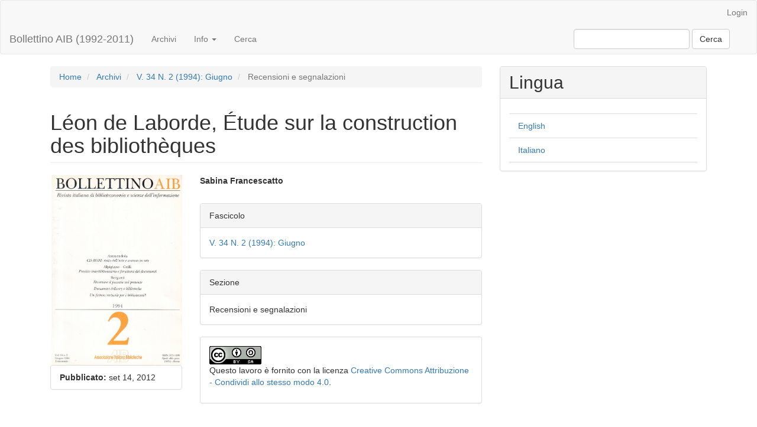

--- FILE ---
content_type: text/html; charset=utf-8
request_url: https://bollettino.aib.it/article/view/7581
body_size: 12465
content:

	
<!DOCTYPE html>
<html lang="it-IT" xml:lang="it-IT">
<head>
	<meta charset="utf-8">
	<meta name="viewport" content="width=device-width, initial-scale=1.0">
	<title>
		Léon de Laborde, Étude sur la construction des bibliothèques
							| Bollettino AIB (1992-2011)
			</title>

	
<meta name="generator" content="Open Journal Systems 3.3.0.20">
<link rel="schema.DC" href="http://purl.org/dc/elements/1.1/" />
<meta name="DC.Creator.PersonalName" content="Sabina Francescatto"/>
<meta name="DC.Date.created" scheme="ISO8601" content="2012-09-14"/>
<meta name="DC.Date.dateSubmitted" scheme="ISO8601" content="2012-09-14"/>
<meta name="DC.Date.issued" scheme="ISO8601" content="1994-06-14"/>
<meta name="DC.Date.modified" scheme="ISO8601" content="2021-05-24"/>
<meta name="DC.Description" xml:lang="it" content=""/>
<meta name="DC.Identifier" content="7581"/>
<meta name="DC.Identifier.pageNumber" content="p. 229-231"/>
<meta name="DC.Identifier.URI" content="https://bollettino.aib.it/article/view/7581"/>
<meta name="DC.Language" scheme="ISO639-1" content="it"/>
<meta name="DC.Rights" content="Copyright (c) 1994 Bollettino AIB (1992-2011)"/>
<meta name="DC.Rights" content="https://creativecommons.org/licenses/by-sa/4.0"/>
<meta name="DC.Source" content="Bollettino AIB (1992-2011)"/>
<meta name="DC.Source.ISSN" content="2239-6144"/>
<meta name="DC.Source.Issue" content="2"/>
<meta name="DC.Source.Volume" content="34"/>
<meta name="DC.Source.URI" content="https://bollettino.aib.it/"/>
<meta name="DC.Title" content="Léon de Laborde, Étude sur la construction des bibliothèques"/>
<meta name="DC.Type" content="Text.Serial.Journal"/>
<meta name="DC.Type.articleType" content="Recensioni e segnalazioni"/>
<meta name="gs_meta_revision" content="1.1"/>
<meta name="citation_journal_title" content="Bollettino AIB (1992-2011)"/>
<meta name="citation_journal_abbrev" content="AIB Boll."/>
<meta name="citation_issn" content="2239-6144"/> 
<meta name="citation_author" content="Sabina Francescatto"/>
<meta name="citation_title" content="Léon de Laborde, Étude sur la construction des bibliothèques"/>
<meta name="citation_language" content="it"/>
<meta name="citation_date" content="1994"/>
<meta name="citation_volume" content="34"/>
<meta name="citation_issue" content="2"/>
<meta name="citation_firstpage" content="229"/>
<meta name="citation_lastpage" content="231"/>
<meta name="citation_abstract_html_url" content="https://bollettino.aib.it/article/view/7581"/>
	<link rel="stylesheet" href="https://bollettino.aib.it/$$$call$$$/page/page/css?name=bootstrap" type="text/css" /><link rel="stylesheet" href="https://bollettino.aib.it/public/site/styleSheet.css?v=3.3.0.20" type="text/css" />
</head>
<body class="pkp_page_article pkp_op_view">
	<div class="pkp_structure_page">

		<nav id="accessibility-nav" class="sr-only" role="navigation" aria-label="Passaggio veloce alla pagina dei contenuti">
			<ul>
			  <li><a href="#main-navigation">Navigazione principale</a></li>
			  <li><a href="#main-content">Contenuto principale</a></li>
			  <li><a href="#sidebar">Barra laterale</a></li>
			</ul>
		</nav>

				<header class="navbar navbar-default" id="headerNavigationContainer" role="banner">

						<div class="container-fluid">
				<div class="row">
					<nav aria-label="Navigazione utente">
							<ul id="navigationUser" class="nav nav-pills tab-list pull-right">
																					<li class=" menu-item-104">
				<a href="https://bollettino.aib.it/login">
					Login
									</a>
							</li>
										</ul>

					</nav>
				</div><!-- .row -->
			</div><!-- .container-fluid -->

			<div class="container-fluid">

				<div class="navbar-header">

										<button type="button" class="navbar-toggle collapsed" data-toggle="collapse" data-target="#nav-menu" aria-expanded="false" aria-controls="nav-menu">
						<span class="sr-only">Toggle navigation</span>
						<span class="icon-bar"></span>
						<span class="icon-bar"></span>
						<span class="icon-bar"></span>
					</button>

																<div class="site-name">
																								<a href="							https://bollettino.aib.it/index
						" class="navbar-brand">Bollettino AIB (1992-2011)</a>
																	</div>
					
				</div>

								
									<nav id="nav-menu" class="navbar-collapse collapse" aria-label="Navigazione sito">
																		<ul id="main-navigation" class="nav navbar-nav">
														<li class=" menu-item-111">
				<a href="https://bollettino.aib.it/issue/archive">
					Archivi
									</a>
							</li>
																					<li class=" menu-item-113 dropdown">
				<a href="https://bollettino.aib.it/about" class="dropdown-toggle" data-toggle="dropdown" role="button" aria-haspopup="true" aria-expanded="false">
					Info
											<span class="caret"></span>
									</a>
									<ul class="dropdown-menu ">
																					<li class=" menu-item-114">
									<a href="https://bollettino.aib.it/about">
										Sulla rivista
									</a>
								</li>
																												<li class=" menu-item-115">
									<a href="https://bollettino.aib.it/about/submissions">
										Proposte
									</a>
								</li>
																												<li class=" menu-item-116">
									<a href="https://bollettino.aib.it/about/editorialTeam">
										Comitato Scientifico ed Editoriale
									</a>
								</li>
																												<li class=" menu-item-117">
									<a href="https://bollettino.aib.it/about/privacy">
										Dichiarazione sulla privacy
									</a>
								</li>
																												<li class=" menu-item-118">
									<a href="https://bollettino.aib.it/about/contact">
										Contatti
									</a>
								</li>
																		</ul>
							</li>
														<li class=" menu-item-119">
				<a href="https://bollettino.aib.it/search/search">
					Cerca
									</a>
							</li>
										</ul>

				

																			<div class="pull-md-right">
								<form class="navbar-form navbar-left" role="search" method="post" action="https://bollettino.aib.it/search/search">
  <div class="form-group">
    <input class="form-control" name="query" value="" type="search" aria-label="Stringa di ricerca" placeholder="">
  </div>
  <button type="submit" class="btn btn-default">Cerca</button>
</form>
							</div>
											</nav>
				
			</div><!-- .pkp_head_wrapper -->
		</header><!-- .pkp_structure_head -->

				<div class="pkp_structure_content container">
			<main class="pkp_structure_main col-xs-12 col-sm-10 col-md-8" role="main">

<div class="page page_article">
			<nav class="cmp_breadcrumbs" role="navigation" aria-label="Tu sei qui:">
	<ol class="breadcrumb">
		<li>
			<a href="https://bollettino.aib.it/index">
				Home
			</a>
		</li>
		<li>
			<a href="https://bollettino.aib.it/issue/archive">
				Archivi
			</a>
		</li>
		<li>
			<a href="https://bollettino.aib.it/issue/view/500">
				V. 34 N. 2 (1994): Giugno
			</a>
		</li>
		<li class="active">
							Recensioni e segnalazioni
					</li>
	</ol>
</nav>
	
		<article class="article-details">

		
	<header>
		<h1 class="page-header">
			Léon de Laborde, Étude sur la construction des bibliothèques
					</h1>
	</header>

	<div class="row">

		<section class="article-sidebar col-md-4">

						<h2 class="sr-only">Barra laterale dell'articolo</h2>

										<div class="cover-image">
											<a href="https://bollettino.aib.it/issue/view/500">
							<img
								class="img-responsive"
								src="https://bollettino.aib.it/public/journals/26/cover_issue_500_it_IT.jpg"
								alt=""
							>
						</a>
									</div>
			
						
			<div class="list-group">

													<div class="list-group-item date-published">
												<strong>Pubblicato:</strong>
						set 14, 2012
					</div>
																								
								
											</div>

		</section><!-- .article-sidebar -->

		<div class="col-md-8">
			<section class="article-main">

								<h2 class="sr-only">Contenuto principale dell'articolo</h2>

									<div class="authors">
													<div class="author">
								<strong>Sabina Francescatto</strong>
																							</div>
											</div>
				
								
				

			</section><!-- .article-main -->

			<section class="article-more-details">

								<h2 class="sr-only">Dettagli dell'articolo</h2>

								
								
								<div class="panel panel-default issue">
					<div class="panel-heading">
						Fascicolo
					</div>
					<div class="panel-body">
						<a class="title" href="https://bollettino.aib.it/issue/view/500">
							V. 34 N. 2 (1994): Giugno
						</a>

					</div>
				</div>

									<div class="panel panel-default section">
						<div class="panel-heading">
							Sezione
						</div>
						<div class="panel-body">
							Recensioni e segnalazioni
						</div>
					</div>
				
													<div class="panel panel-default copyright">
						<div class="panel-body">
																								<a rel="license" href="https://creativecommons.org/licenses/by-sa/4.0/"><img alt="Creative Commons License" src="//i.creativecommons.org/l/by-sa/4.0/88x31.png" /></a><p>Questo lavoro è fornito con la licenza <a rel="license" href="https://creativecommons.org/licenses/by-sa/4.0/">Creative Commons Attribuzione - Condividi allo stesso modo 4.0</a>.</p>
																						
						</div>
					</div>
				
																									
				

								
			</section><!-- .article-details -->
		</div><!-- .col-md-8 -->
	</div><!-- .row -->

</article>

	

</div><!-- .page -->

	</main>

									<aside id="sidebar" class="pkp_structure_sidebar left col-xs-12 col-sm-8 col-md-4" role="complementary" aria-label="Barra a lato">
				<div class="pkp_block block_language">
	<h2 class="title">
		Lingua
	</h2>

	<div class="content">
		<ul>
							<li class="locale_en_US" lang="en-US">
					<a href="https://bollettino.aib.it/user/setLocale/en_US?source=%2Farticle%2Fview%2F7581">
						English
					</a>
				</li>
							<li class="locale_it_IT current" lang="it-IT">
					<a href="https://bollettino.aib.it/user/setLocale/it_IT?source=%2Farticle%2Fview%2F7581">
						Italiano
					</a>
				</li>
					</ul>
	</div>
</div><!-- .block_language -->

			</aside><!-- pkp_sidebar.left -->
				</div><!-- pkp_structure_content -->

	<footer class="footer" role="contentinfo">

		<div class="container">

			<div class="row">
				
				<div class="col-md-2" role="complementary">
					<a href="https://bollettino.aib.it/about/aboutThisPublishingSystem">
                                                <img class="img-responsive" alt="Informazioni aggiuntive su questo sistema di e-publishing, sulla piattaforma e sul workflow curato da OJS/PKP." src="https://bollettino.aib.it/templates/images/ojs_brand.png">
                                        </a>
				</div>

			</div> <!-- .row -->
		</div><!-- .container -->
	</footer>
</div><!-- pkp_structure_page -->

<script src="https://bollettino.aib.it/lib/pkp/lib/vendor/components/jquery/jquery.min.js?v=3.3.0.20" type="text/javascript"></script><script src="https://bollettino.aib.it/lib/pkp/lib/vendor/components/jqueryui/jquery-ui.min.js?v=3.3.0.20" type="text/javascript"></script><script src="https://bollettino.aib.it/lib/pkp/js/lib/jquery/plugins/jquery.tag-it.js?v=3.3.0.20" type="text/javascript"></script><script src="https://bollettino.aib.it/plugins/themes/bootstrap3/bootstrap/js/bootstrap.min.js?v=3.3.0.20" type="text/javascript"></script><script type="text/javascript">
(function (w, d, s, l, i) { w[l] = w[l] || []; var f = d.getElementsByTagName(s)[0],
j = d.createElement(s), dl = l != 'dataLayer' ? '&l=' + l : ''; j.async = true; 
j.src = 'https://www.googletagmanager.com/gtag/js?id=' + i + dl; f.parentNode.insertBefore(j, f); 
function gtag(){dataLayer.push(arguments)}; gtag('js', new Date()); gtag('config', i); })
(window, document, 'script', 'dataLayer', 'UA-30916591-1');
</script><script type="text/javascript">			var _paq = _paq || [];
			  _paq.push(['trackPageView']);
			  _paq.push(['enableLinkTracking']);
			  (function() {
			    var u="//aib.matomo.cloud/";
			    _paq.push(['setTrackerUrl', u+'piwik.php']);
			    _paq.push(['setSiteId', 5]);
			    _paq.push(['setDocumentTitle', "bollettinoaib"]);
			    var d=document, g=d.createElement('script'), s=d.getElementsByTagName('script')[0];
			    g.type='text/javascript'; g.async=true; g.defer=true; g.src=u+'piwik.js'; s.parentNode.insertBefore(g,s);
			  })();</script>


</body>
</html>
